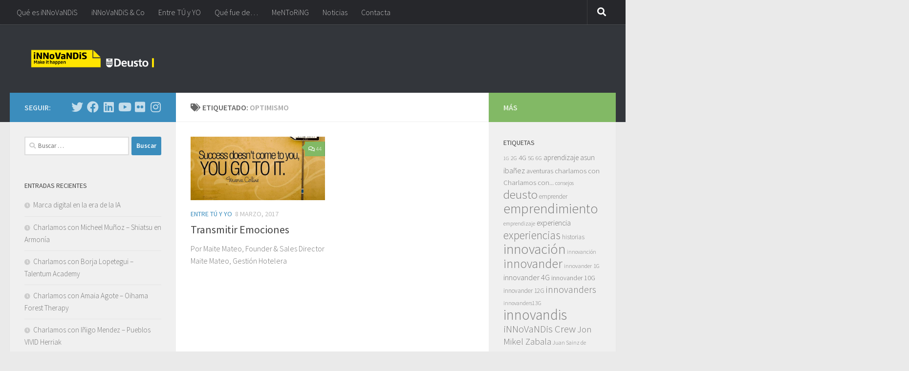

--- FILE ---
content_type: text/html; charset=UTF-8
request_url: https://blogs.deusto.es/innovandis/tag/optimismo/
body_size: 73715
content:
<!DOCTYPE html>
<html class="no-js" lang="es">
<head>
  <meta charset="UTF-8">
  <meta name="viewport" content="width=device-width, initial-scale=1.0">
  <link rel="profile" href="https://gmpg.org/xfn/11" />
  <link rel="pingback" href="https://blogs.deusto.es/innovandis/xmlrpc.php">

  <meta name='robots' content='index, follow, max-image-preview:large, max-snippet:-1, max-video-preview:-1' />
	<style>img:is([sizes="auto" i], [sizes^="auto," i]) { contain-intrinsic-size: 3000px 1500px }</style>
	
<!-- Google Tag Manager for WordPress by gtm4wp.com -->
<script data-cfasync="false" data-pagespeed-no-defer>
	var gtm4wp_datalayer_name = "dataLayer";
	var dataLayer = dataLayer || [];
</script>
<!-- End Google Tag Manager for WordPress by gtm4wp.com --><script>document.documentElement.className = document.documentElement.className.replace("no-js","js");</script>

	<!-- This site is optimized with the Yoast SEO plugin v26.4 - https://yoast.com/wordpress/plugins/seo/ -->
	<title>optimismo archivos - iNNoVaNDiS &amp; Co.</title>
	<link rel="canonical" href="https://blogs.deusto.es/innovandis/tag/optimismo/" />
	<meta property="og:locale" content="es_ES" />
	<meta property="og:type" content="article" />
	<meta property="og:title" content="optimismo archivos - iNNoVaNDiS &amp; Co." />
	<meta property="og:url" content="https://blogs.deusto.es/innovandis/tag/optimismo/" />
	<meta property="og:site_name" content="iNNoVaNDiS &amp; Co." />
	<meta name="twitter:card" content="summary_large_image" />
	<script type="application/ld+json" class="yoast-schema-graph">{"@context":"https://schema.org","@graph":[{"@type":"CollectionPage","@id":"https://blogs.deusto.es/innovandis/tag/optimismo/","url":"https://blogs.deusto.es/innovandis/tag/optimismo/","name":"optimismo archivos - iNNoVaNDiS &amp; Co.","isPartOf":{"@id":"https://blogs.deusto.es/innovandis/#website"},"primaryImageOfPage":{"@id":"https://blogs.deusto.es/innovandis/tag/optimismo/#primaryimage"},"image":{"@id":"https://blogs.deusto.es/innovandis/tag/optimismo/#primaryimage"},"thumbnailUrl":"https://blogs.deusto.es/wp-content/uploads/sites/30/2017/03/Exito.jpg","breadcrumb":{"@id":"https://blogs.deusto.es/innovandis/tag/optimismo/#breadcrumb"},"inLanguage":"es"},{"@type":"ImageObject","inLanguage":"es","@id":"https://blogs.deusto.es/innovandis/tag/optimismo/#primaryimage","url":"https://blogs.deusto.es/wp-content/uploads/sites/30/2017/03/Exito.jpg","contentUrl":"https://blogs.deusto.es/wp-content/uploads/sites/30/2017/03/Exito.jpg","width":640,"height":480},{"@type":"BreadcrumbList","@id":"https://blogs.deusto.es/innovandis/tag/optimismo/#breadcrumb","itemListElement":[{"@type":"ListItem","position":1,"name":"Portada","item":"https://blogs.deusto.es/innovandis/"},{"@type":"ListItem","position":2,"name":"optimismo"}]},{"@type":"WebSite","@id":"https://blogs.deusto.es/innovandis/#website","url":"https://blogs.deusto.es/innovandis/","name":"iNNoVaNDiS &amp; Co.","description":"","publisher":{"@id":"https://blogs.deusto.es/innovandis/#organization"},"potentialAction":[{"@type":"SearchAction","target":{"@type":"EntryPoint","urlTemplate":"https://blogs.deusto.es/innovandis/?s={search_term_string}"},"query-input":{"@type":"PropertyValueSpecification","valueRequired":true,"valueName":"search_term_string"}}],"inLanguage":"es"},{"@type":"Organization","@id":"https://blogs.deusto.es/innovandis/#organization","name":"iNNoVaNDiS &amp; Co.","url":"https://blogs.deusto.es/innovandis/","logo":{"@type":"ImageObject","inLanguage":"es","@id":"https://blogs.deusto.es/innovandis/#/schema/logo/image/","url":"https://blogs.deusto.es/wp-content/uploads/sites/30/2022/09/cropped-INNOVANDIS_Make-It-Happen_4-3.png","contentUrl":"https://blogs.deusto.es/wp-content/uploads/sites/30/2022/09/cropped-INNOVANDIS_Make-It-Happen_4-3.png","width":1698,"height":366,"caption":"iNNoVaNDiS &amp; Co."},"image":{"@id":"https://blogs.deusto.es/innovandis/#/schema/logo/image/"}}]}</script>
	<!-- / Yoast SEO plugin. -->


<link rel="alternate" type="application/rss+xml" title="iNNoVaNDiS &amp; Co. &raquo; Feed" href="https://blogs.deusto.es/innovandis/feed/" />
<link rel="alternate" type="application/rss+xml" title="iNNoVaNDiS &amp; Co. &raquo; Feed de los comentarios" href="https://blogs.deusto.es/innovandis/comments/feed/" />
<link id="hu-user-gfont" href="//fonts.googleapis.com/css?family=Source+Sans+Pro:400,300italic,300,400italic,600&subset=latin,latin-ext" rel="stylesheet" type="text/css"><link rel="alternate" type="application/rss+xml" title="iNNoVaNDiS &amp; Co. &raquo; Etiqueta optimismo del feed" href="https://blogs.deusto.es/innovandis/tag/optimismo/feed/" />
<!-- Shareaholic - https://www.shareaholic.com -->
<link rel='preload' href='//cdn.shareaholic.net/assets/pub/shareaholic.js' as='script'/>
<script data-no-minify='1' data-cfasync='false'>
_SHR_SETTINGS = {"endpoints":{"local_recs_url":"https:\/\/blogs.deusto.es\/innovandis\/wp-admin\/admin-ajax.php?action=shareaholic_permalink_related","ajax_url":"https:\/\/blogs.deusto.es\/innovandis\/wp-admin\/admin-ajax.php","share_counts_url":"https:\/\/blogs.deusto.es\/innovandis\/wp-admin\/admin-ajax.php?action=shareaholic_share_counts_api"},"site_id":"814ed677f3b18fd9afe689bbf096335d"};
</script>
<script data-no-minify='1' data-cfasync='false' src='//cdn.shareaholic.net/assets/pub/shareaholic.js' data-shr-siteid='814ed677f3b18fd9afe689bbf096335d' async ></script>

<!-- Shareaholic Content Tags -->
<meta name='shareaholic:site_name' content='iNNoVaNDiS &amp; Co.' />
<meta name='shareaholic:language' content='es' />
<meta name='shareaholic:article_visibility' content='private' />
<meta name='shareaholic:site_id' content='814ed677f3b18fd9afe689bbf096335d' />
<meta name='shareaholic:wp_version' content='9.7.13' />

<!-- Shareaholic Content Tags End -->
<script>
window._wpemojiSettings = {"baseUrl":"https:\/\/s.w.org\/images\/core\/emoji\/16.0.1\/72x72\/","ext":".png","svgUrl":"https:\/\/s.w.org\/images\/core\/emoji\/16.0.1\/svg\/","svgExt":".svg","source":{"concatemoji":"https:\/\/blogs.deusto.es\/innovandis\/wp-includes\/js\/wp-emoji-release.min.js?ver=6.8.3"}};
/*! This file is auto-generated */
!function(s,n){var o,i,e;function c(e){try{var t={supportTests:e,timestamp:(new Date).valueOf()};sessionStorage.setItem(o,JSON.stringify(t))}catch(e){}}function p(e,t,n){e.clearRect(0,0,e.canvas.width,e.canvas.height),e.fillText(t,0,0);var t=new Uint32Array(e.getImageData(0,0,e.canvas.width,e.canvas.height).data),a=(e.clearRect(0,0,e.canvas.width,e.canvas.height),e.fillText(n,0,0),new Uint32Array(e.getImageData(0,0,e.canvas.width,e.canvas.height).data));return t.every(function(e,t){return e===a[t]})}function u(e,t){e.clearRect(0,0,e.canvas.width,e.canvas.height),e.fillText(t,0,0);for(var n=e.getImageData(16,16,1,1),a=0;a<n.data.length;a++)if(0!==n.data[a])return!1;return!0}function f(e,t,n,a){switch(t){case"flag":return n(e,"\ud83c\udff3\ufe0f\u200d\u26a7\ufe0f","\ud83c\udff3\ufe0f\u200b\u26a7\ufe0f")?!1:!n(e,"\ud83c\udde8\ud83c\uddf6","\ud83c\udde8\u200b\ud83c\uddf6")&&!n(e,"\ud83c\udff4\udb40\udc67\udb40\udc62\udb40\udc65\udb40\udc6e\udb40\udc67\udb40\udc7f","\ud83c\udff4\u200b\udb40\udc67\u200b\udb40\udc62\u200b\udb40\udc65\u200b\udb40\udc6e\u200b\udb40\udc67\u200b\udb40\udc7f");case"emoji":return!a(e,"\ud83e\udedf")}return!1}function g(e,t,n,a){var r="undefined"!=typeof WorkerGlobalScope&&self instanceof WorkerGlobalScope?new OffscreenCanvas(300,150):s.createElement("canvas"),o=r.getContext("2d",{willReadFrequently:!0}),i=(o.textBaseline="top",o.font="600 32px Arial",{});return e.forEach(function(e){i[e]=t(o,e,n,a)}),i}function t(e){var t=s.createElement("script");t.src=e,t.defer=!0,s.head.appendChild(t)}"undefined"!=typeof Promise&&(o="wpEmojiSettingsSupports",i=["flag","emoji"],n.supports={everything:!0,everythingExceptFlag:!0},e=new Promise(function(e){s.addEventListener("DOMContentLoaded",e,{once:!0})}),new Promise(function(t){var n=function(){try{var e=JSON.parse(sessionStorage.getItem(o));if("object"==typeof e&&"number"==typeof e.timestamp&&(new Date).valueOf()<e.timestamp+604800&&"object"==typeof e.supportTests)return e.supportTests}catch(e){}return null}();if(!n){if("undefined"!=typeof Worker&&"undefined"!=typeof OffscreenCanvas&&"undefined"!=typeof URL&&URL.createObjectURL&&"undefined"!=typeof Blob)try{var e="postMessage("+g.toString()+"("+[JSON.stringify(i),f.toString(),p.toString(),u.toString()].join(",")+"));",a=new Blob([e],{type:"text/javascript"}),r=new Worker(URL.createObjectURL(a),{name:"wpTestEmojiSupports"});return void(r.onmessage=function(e){c(n=e.data),r.terminate(),t(n)})}catch(e){}c(n=g(i,f,p,u))}t(n)}).then(function(e){for(var t in e)n.supports[t]=e[t],n.supports.everything=n.supports.everything&&n.supports[t],"flag"!==t&&(n.supports.everythingExceptFlag=n.supports.everythingExceptFlag&&n.supports[t]);n.supports.everythingExceptFlag=n.supports.everythingExceptFlag&&!n.supports.flag,n.DOMReady=!1,n.readyCallback=function(){n.DOMReady=!0}}).then(function(){return e}).then(function(){var e;n.supports.everything||(n.readyCallback(),(e=n.source||{}).concatemoji?t(e.concatemoji):e.wpemoji&&e.twemoji&&(t(e.twemoji),t(e.wpemoji)))}))}((window,document),window._wpemojiSettings);
</script>
<style id='wp-emoji-styles-inline-css'>

	img.wp-smiley, img.emoji {
		display: inline !important;
		border: none !important;
		box-shadow: none !important;
		height: 1em !important;
		width: 1em !important;
		margin: 0 0.07em !important;
		vertical-align: -0.1em !important;
		background: none !important;
		padding: 0 !important;
	}
</style>
<link rel='stylesheet' id='wp-block-library-css' href='https://blogs.deusto.es/innovandis/wp-includes/css/dist/block-library/style.min.css?ver=6.8.3' media='all' />
<style id='classic-theme-styles-inline-css'>
/*! This file is auto-generated */
.wp-block-button__link{color:#fff;background-color:#32373c;border-radius:9999px;box-shadow:none;text-decoration:none;padding:calc(.667em + 2px) calc(1.333em + 2px);font-size:1.125em}.wp-block-file__button{background:#32373c;color:#fff;text-decoration:none}
</style>
<style id='global-styles-inline-css'>
:root{--wp--preset--aspect-ratio--square: 1;--wp--preset--aspect-ratio--4-3: 4/3;--wp--preset--aspect-ratio--3-4: 3/4;--wp--preset--aspect-ratio--3-2: 3/2;--wp--preset--aspect-ratio--2-3: 2/3;--wp--preset--aspect-ratio--16-9: 16/9;--wp--preset--aspect-ratio--9-16: 9/16;--wp--preset--color--black: #000000;--wp--preset--color--cyan-bluish-gray: #abb8c3;--wp--preset--color--white: #ffffff;--wp--preset--color--pale-pink: #f78da7;--wp--preset--color--vivid-red: #cf2e2e;--wp--preset--color--luminous-vivid-orange: #ff6900;--wp--preset--color--luminous-vivid-amber: #fcb900;--wp--preset--color--light-green-cyan: #7bdcb5;--wp--preset--color--vivid-green-cyan: #00d084;--wp--preset--color--pale-cyan-blue: #8ed1fc;--wp--preset--color--vivid-cyan-blue: #0693e3;--wp--preset--color--vivid-purple: #9b51e0;--wp--preset--gradient--vivid-cyan-blue-to-vivid-purple: linear-gradient(135deg,rgba(6,147,227,1) 0%,rgb(155,81,224) 100%);--wp--preset--gradient--light-green-cyan-to-vivid-green-cyan: linear-gradient(135deg,rgb(122,220,180) 0%,rgb(0,208,130) 100%);--wp--preset--gradient--luminous-vivid-amber-to-luminous-vivid-orange: linear-gradient(135deg,rgba(252,185,0,1) 0%,rgba(255,105,0,1) 100%);--wp--preset--gradient--luminous-vivid-orange-to-vivid-red: linear-gradient(135deg,rgba(255,105,0,1) 0%,rgb(207,46,46) 100%);--wp--preset--gradient--very-light-gray-to-cyan-bluish-gray: linear-gradient(135deg,rgb(238,238,238) 0%,rgb(169,184,195) 100%);--wp--preset--gradient--cool-to-warm-spectrum: linear-gradient(135deg,rgb(74,234,220) 0%,rgb(151,120,209) 20%,rgb(207,42,186) 40%,rgb(238,44,130) 60%,rgb(251,105,98) 80%,rgb(254,248,76) 100%);--wp--preset--gradient--blush-light-purple: linear-gradient(135deg,rgb(255,206,236) 0%,rgb(152,150,240) 100%);--wp--preset--gradient--blush-bordeaux: linear-gradient(135deg,rgb(254,205,165) 0%,rgb(254,45,45) 50%,rgb(107,0,62) 100%);--wp--preset--gradient--luminous-dusk: linear-gradient(135deg,rgb(255,203,112) 0%,rgb(199,81,192) 50%,rgb(65,88,208) 100%);--wp--preset--gradient--pale-ocean: linear-gradient(135deg,rgb(255,245,203) 0%,rgb(182,227,212) 50%,rgb(51,167,181) 100%);--wp--preset--gradient--electric-grass: linear-gradient(135deg,rgb(202,248,128) 0%,rgb(113,206,126) 100%);--wp--preset--gradient--midnight: linear-gradient(135deg,rgb(2,3,129) 0%,rgb(40,116,252) 100%);--wp--preset--font-size--small: 13px;--wp--preset--font-size--medium: 20px;--wp--preset--font-size--large: 36px;--wp--preset--font-size--x-large: 42px;--wp--preset--spacing--20: 0.44rem;--wp--preset--spacing--30: 0.67rem;--wp--preset--spacing--40: 1rem;--wp--preset--spacing--50: 1.5rem;--wp--preset--spacing--60: 2.25rem;--wp--preset--spacing--70: 3.38rem;--wp--preset--spacing--80: 5.06rem;--wp--preset--shadow--natural: 6px 6px 9px rgba(0, 0, 0, 0.2);--wp--preset--shadow--deep: 12px 12px 50px rgba(0, 0, 0, 0.4);--wp--preset--shadow--sharp: 6px 6px 0px rgba(0, 0, 0, 0.2);--wp--preset--shadow--outlined: 6px 6px 0px -3px rgba(255, 255, 255, 1), 6px 6px rgba(0, 0, 0, 1);--wp--preset--shadow--crisp: 6px 6px 0px rgba(0, 0, 0, 1);}:where(.is-layout-flex){gap: 0.5em;}:where(.is-layout-grid){gap: 0.5em;}body .is-layout-flex{display: flex;}.is-layout-flex{flex-wrap: wrap;align-items: center;}.is-layout-flex > :is(*, div){margin: 0;}body .is-layout-grid{display: grid;}.is-layout-grid > :is(*, div){margin: 0;}:where(.wp-block-columns.is-layout-flex){gap: 2em;}:where(.wp-block-columns.is-layout-grid){gap: 2em;}:where(.wp-block-post-template.is-layout-flex){gap: 1.25em;}:where(.wp-block-post-template.is-layout-grid){gap: 1.25em;}.has-black-color{color: var(--wp--preset--color--black) !important;}.has-cyan-bluish-gray-color{color: var(--wp--preset--color--cyan-bluish-gray) !important;}.has-white-color{color: var(--wp--preset--color--white) !important;}.has-pale-pink-color{color: var(--wp--preset--color--pale-pink) !important;}.has-vivid-red-color{color: var(--wp--preset--color--vivid-red) !important;}.has-luminous-vivid-orange-color{color: var(--wp--preset--color--luminous-vivid-orange) !important;}.has-luminous-vivid-amber-color{color: var(--wp--preset--color--luminous-vivid-amber) !important;}.has-light-green-cyan-color{color: var(--wp--preset--color--light-green-cyan) !important;}.has-vivid-green-cyan-color{color: var(--wp--preset--color--vivid-green-cyan) !important;}.has-pale-cyan-blue-color{color: var(--wp--preset--color--pale-cyan-blue) !important;}.has-vivid-cyan-blue-color{color: var(--wp--preset--color--vivid-cyan-blue) !important;}.has-vivid-purple-color{color: var(--wp--preset--color--vivid-purple) !important;}.has-black-background-color{background-color: var(--wp--preset--color--black) !important;}.has-cyan-bluish-gray-background-color{background-color: var(--wp--preset--color--cyan-bluish-gray) !important;}.has-white-background-color{background-color: var(--wp--preset--color--white) !important;}.has-pale-pink-background-color{background-color: var(--wp--preset--color--pale-pink) !important;}.has-vivid-red-background-color{background-color: var(--wp--preset--color--vivid-red) !important;}.has-luminous-vivid-orange-background-color{background-color: var(--wp--preset--color--luminous-vivid-orange) !important;}.has-luminous-vivid-amber-background-color{background-color: var(--wp--preset--color--luminous-vivid-amber) !important;}.has-light-green-cyan-background-color{background-color: var(--wp--preset--color--light-green-cyan) !important;}.has-vivid-green-cyan-background-color{background-color: var(--wp--preset--color--vivid-green-cyan) !important;}.has-pale-cyan-blue-background-color{background-color: var(--wp--preset--color--pale-cyan-blue) !important;}.has-vivid-cyan-blue-background-color{background-color: var(--wp--preset--color--vivid-cyan-blue) !important;}.has-vivid-purple-background-color{background-color: var(--wp--preset--color--vivid-purple) !important;}.has-black-border-color{border-color: var(--wp--preset--color--black) !important;}.has-cyan-bluish-gray-border-color{border-color: var(--wp--preset--color--cyan-bluish-gray) !important;}.has-white-border-color{border-color: var(--wp--preset--color--white) !important;}.has-pale-pink-border-color{border-color: var(--wp--preset--color--pale-pink) !important;}.has-vivid-red-border-color{border-color: var(--wp--preset--color--vivid-red) !important;}.has-luminous-vivid-orange-border-color{border-color: var(--wp--preset--color--luminous-vivid-orange) !important;}.has-luminous-vivid-amber-border-color{border-color: var(--wp--preset--color--luminous-vivid-amber) !important;}.has-light-green-cyan-border-color{border-color: var(--wp--preset--color--light-green-cyan) !important;}.has-vivid-green-cyan-border-color{border-color: var(--wp--preset--color--vivid-green-cyan) !important;}.has-pale-cyan-blue-border-color{border-color: var(--wp--preset--color--pale-cyan-blue) !important;}.has-vivid-cyan-blue-border-color{border-color: var(--wp--preset--color--vivid-cyan-blue) !important;}.has-vivid-purple-border-color{border-color: var(--wp--preset--color--vivid-purple) !important;}.has-vivid-cyan-blue-to-vivid-purple-gradient-background{background: var(--wp--preset--gradient--vivid-cyan-blue-to-vivid-purple) !important;}.has-light-green-cyan-to-vivid-green-cyan-gradient-background{background: var(--wp--preset--gradient--light-green-cyan-to-vivid-green-cyan) !important;}.has-luminous-vivid-amber-to-luminous-vivid-orange-gradient-background{background: var(--wp--preset--gradient--luminous-vivid-amber-to-luminous-vivid-orange) !important;}.has-luminous-vivid-orange-to-vivid-red-gradient-background{background: var(--wp--preset--gradient--luminous-vivid-orange-to-vivid-red) !important;}.has-very-light-gray-to-cyan-bluish-gray-gradient-background{background: var(--wp--preset--gradient--very-light-gray-to-cyan-bluish-gray) !important;}.has-cool-to-warm-spectrum-gradient-background{background: var(--wp--preset--gradient--cool-to-warm-spectrum) !important;}.has-blush-light-purple-gradient-background{background: var(--wp--preset--gradient--blush-light-purple) !important;}.has-blush-bordeaux-gradient-background{background: var(--wp--preset--gradient--blush-bordeaux) !important;}.has-luminous-dusk-gradient-background{background: var(--wp--preset--gradient--luminous-dusk) !important;}.has-pale-ocean-gradient-background{background: var(--wp--preset--gradient--pale-ocean) !important;}.has-electric-grass-gradient-background{background: var(--wp--preset--gradient--electric-grass) !important;}.has-midnight-gradient-background{background: var(--wp--preset--gradient--midnight) !important;}.has-small-font-size{font-size: var(--wp--preset--font-size--small) !important;}.has-medium-font-size{font-size: var(--wp--preset--font-size--medium) !important;}.has-large-font-size{font-size: var(--wp--preset--font-size--large) !important;}.has-x-large-font-size{font-size: var(--wp--preset--font-size--x-large) !important;}
:where(.wp-block-post-template.is-layout-flex){gap: 1.25em;}:where(.wp-block-post-template.is-layout-grid){gap: 1.25em;}
:where(.wp-block-columns.is-layout-flex){gap: 2em;}:where(.wp-block-columns.is-layout-grid){gap: 2em;}
:root :where(.wp-block-pullquote){font-size: 1.5em;line-height: 1.6;}
</style>
<link rel='stylesheet' id='contact-form-7-css' href='https://blogs.deusto.es/wp-content/plugins/contact-form-7/includes/css/styles.css?ver=6.1.3' media='all' />
<link rel='stylesheet' id='udfield_css-css' href='https://blogs.deusto.es/wp-content/plugins/footer-ud/includes/../assets/css/udfield.css?ver=6.8.3' media='all' />
<link rel='stylesheet' id='hueman-main-style-css' href='https://blogs.deusto.es/wp-content/themes/hueman/assets/front/css/main.min.css?ver=3.7.27' media='all' />
<style id='hueman-main-style-inline-css'>
body { font-family:'Source Sans Pro', Arial, sans-serif;font-size:1.00rem }@media only screen and (min-width: 720px) {
        .nav > li { font-size:1.00rem; }
      }::selection { background-color: #3b8dbd; }
::-moz-selection { background-color: #3b8dbd; }a,a>span.hu-external::after,.themeform label .required,#flexslider-featured .flex-direction-nav .flex-next:hover,#flexslider-featured .flex-direction-nav .flex-prev:hover,.post-hover:hover .post-title a,.post-title a:hover,.sidebar.s1 .post-nav li a:hover i,.content .post-nav li a:hover i,.post-related a:hover,.sidebar.s1 .widget_rss ul li a,#footer .widget_rss ul li a,.sidebar.s1 .widget_calendar a,#footer .widget_calendar a,.sidebar.s1 .alx-tab .tab-item-category a,.sidebar.s1 .alx-posts .post-item-category a,.sidebar.s1 .alx-tab li:hover .tab-item-title a,.sidebar.s1 .alx-tab li:hover .tab-item-comment a,.sidebar.s1 .alx-posts li:hover .post-item-title a,#footer .alx-tab .tab-item-category a,#footer .alx-posts .post-item-category a,#footer .alx-tab li:hover .tab-item-title a,#footer .alx-tab li:hover .tab-item-comment a,#footer .alx-posts li:hover .post-item-title a,.comment-tabs li.active a,.comment-awaiting-moderation,.child-menu a:hover,.child-menu .current_page_item > a,.wp-pagenavi a{ color: #3b8dbd; }input[type="submit"],.themeform button[type="submit"],.sidebar.s1 .sidebar-top,.sidebar.s1 .sidebar-toggle,#flexslider-featured .flex-control-nav li a.flex-active,.post-tags a:hover,.sidebar.s1 .widget_calendar caption,#footer .widget_calendar caption,.author-bio .bio-avatar:after,.commentlist li.bypostauthor > .comment-body:after,.commentlist li.comment-author-admin > .comment-body:after{ background-color: #3b8dbd; }.post-format .format-container { border-color: #3b8dbd; }.sidebar.s1 .alx-tabs-nav li.active a,#footer .alx-tabs-nav li.active a,.comment-tabs li.active a,.wp-pagenavi a:hover,.wp-pagenavi a:active,.wp-pagenavi span.current{ border-bottom-color: #3b8dbd!important; }.sidebar.s2 .post-nav li a:hover i,
.sidebar.s2 .widget_rss ul li a,
.sidebar.s2 .widget_calendar a,
.sidebar.s2 .alx-tab .tab-item-category a,
.sidebar.s2 .alx-posts .post-item-category a,
.sidebar.s2 .alx-tab li:hover .tab-item-title a,
.sidebar.s2 .alx-tab li:hover .tab-item-comment a,
.sidebar.s2 .alx-posts li:hover .post-item-title a { color: #82b965; }
.sidebar.s2 .sidebar-top,.sidebar.s2 .sidebar-toggle,.post-comments,.jp-play-bar,.jp-volume-bar-value,.sidebar.s2 .widget_calendar caption{ background-color: #82b965; }.sidebar.s2 .alx-tabs-nav li.active a { border-bottom-color: #82b965; }
.post-comments::before { border-right-color: #82b965; }
      .search-expand,
              #nav-topbar.nav-container { background-color: #26272b}@media only screen and (min-width: 720px) {
                #nav-topbar .nav ul { background-color: #26272b; }
              }.is-scrolled #header .nav-container.desktop-sticky,
              .is-scrolled #header .search-expand { background-color: #26272b; background-color: rgba(38,39,43,0.90) }.is-scrolled .topbar-transparent #nav-topbar.desktop-sticky .nav ul { background-color: #26272b; background-color: rgba(38,39,43,0.95) }#header { background-color: #33363b; }
@media only screen and (min-width: 720px) {
  #nav-header .nav ul { background-color: #33363b; }
}
        .is-scrolled #header #nav-mobile { background-color: #454e5c; background-color: rgba(69,78,92,0.90) }#nav-header.nav-container, #main-header-search .search-expand { background-color: ; }
@media only screen and (min-width: 720px) {
  #nav-header .nav ul { background-color: ; }
}
        body { background-color: #eaeaea; }
</style>
<link rel='stylesheet' id='hueman-font-awesome-css' href='https://blogs.deusto.es/wp-content/themes/hueman/assets/front/css/font-awesome.min.css?ver=3.7.27' media='all' />
<script src="https://blogs.deusto.es/innovandis/wp-includes/js/jquery/jquery.min.js?ver=3.7.1" id="jquery-core-js"></script>
<script src="https://blogs.deusto.es/innovandis/wp-includes/js/jquery/jquery-migrate.min.js?ver=3.4.1" id="jquery-migrate-js"></script>
<link rel="https://api.w.org/" href="https://blogs.deusto.es/innovandis/wp-json/" /><link rel="alternate" title="JSON" type="application/json" href="https://blogs.deusto.es/innovandis/wp-json/wp/v2/tags/270" /><link rel="EditURI" type="application/rsd+xml" title="RSD" href="https://blogs.deusto.es/innovandis/xmlrpc.php?rsd" />
<meta name="generator" content="WordPress 6.8.3" />
<!-- Global site tag (gtag.js) - Google Analytics -->
    <script async src="https://www.googletagmanager.com/gtag/js?id=UA-110401329-24"></script>
    <script>
      window.dataLayer = window.dataLayer || [];
      function gtag(){dataLayer.push(arguments);}
      gtag("js", new Date());
      gtag("config", "UA-110401329-24");
    </script>
<!-- Google Tag Manager for WordPress by gtm4wp.com -->
<!-- GTM Container placement set to footer -->
<script data-cfasync="false" data-pagespeed-no-defer>
</script>
<!-- End Google Tag Manager for WordPress by gtm4wp.com -->    <link rel="preload" as="font" type="font/woff2" href="https://blogs.deusto.es/wp-content/themes/hueman/assets/front/webfonts/fa-brands-400.woff2?v=5.15.2" crossorigin="anonymous"/>
    <link rel="preload" as="font" type="font/woff2" href="https://blogs.deusto.es/wp-content/themes/hueman/assets/front/webfonts/fa-regular-400.woff2?v=5.15.2" crossorigin="anonymous"/>
    <link rel="preload" as="font" type="font/woff2" href="https://blogs.deusto.es/wp-content/themes/hueman/assets/front/webfonts/fa-solid-900.woff2?v=5.15.2" crossorigin="anonymous"/>
  <!--[if lt IE 9]>
<script src="https://blogs.deusto.es/wp-content/themes/hueman/assets/front/js/ie/html5shiv-printshiv.min.js"></script>
<script src="https://blogs.deusto.es/wp-content/themes/hueman/assets/front/js/ie/selectivizr.js"></script>
<![endif]-->
<meta name="generator" content="Elementor 3.33.1; features: additional_custom_breakpoints; settings: css_print_method-external, google_font-enabled, font_display-auto">
<style>.recentcomments a{display:inline !important;padding:0 !important;margin:0 !important;}</style>			<style>
				.e-con.e-parent:nth-of-type(n+4):not(.e-lazyloaded):not(.e-no-lazyload),
				.e-con.e-parent:nth-of-type(n+4):not(.e-lazyloaded):not(.e-no-lazyload) * {
					background-image: none !important;
				}
				@media screen and (max-height: 1024px) {
					.e-con.e-parent:nth-of-type(n+3):not(.e-lazyloaded):not(.e-no-lazyload),
					.e-con.e-parent:nth-of-type(n+3):not(.e-lazyloaded):not(.e-no-lazyload) * {
						background-image: none !important;
					}
				}
				@media screen and (max-height: 640px) {
					.e-con.e-parent:nth-of-type(n+2):not(.e-lazyloaded):not(.e-no-lazyload),
					.e-con.e-parent:nth-of-type(n+2):not(.e-lazyloaded):not(.e-no-lazyload) * {
						background-image: none !important;
					}
				}
			</style>
			</head>

<body class="archive tag tag-optimismo tag-270 wp-custom-logo wp-embed-responsive wp-theme-hueman col-3cm full-width topbar-enabled header-desktop-sticky header-mobile-sticky hueman-3-7-27 chrome elementor-default elementor-kit-2126">
<div id="wrapper">
  <a class="screen-reader-text skip-link" href="#content">Saltar al contenido</a>
  
  <header id="header" class="top-menu-mobile-on one-mobile-menu top_menu header-ads-desktop  topbar-transparent no-header-img">
        <nav class="nav-container group mobile-menu mobile-sticky " id="nav-mobile" data-menu-id="header-1">
  <div class="mobile-title-logo-in-header"><p class="site-title">                  <a class="custom-logo-link" href="https://blogs.deusto.es/innovandis/" rel="home" title="iNNoVaNDiS &amp; Co. | Inicio"><img fetchpriority="high" src="https://blogs.deusto.es/wp-content/uploads/sites/30/2022/09/cropped-INNOVANDIS_Make-It-Happen_4-3.png" alt="iNNoVaNDiS &amp; Co." width="1698" height="366"/></a>                </p></div>
        
                    <!-- <div class="ham__navbar-toggler collapsed" aria-expanded="false">
          <div class="ham__navbar-span-wrapper">
            <span class="ham-toggler-menu__span"></span>
          </div>
        </div> -->
        <button class="ham__navbar-toggler-two collapsed" title="Menu" aria-expanded="false">
          <span class="ham__navbar-span-wrapper">
            <span class="line line-1"></span>
            <span class="line line-2"></span>
            <span class="line line-3"></span>
          </span>
        </button>
            
      <div class="nav-text"></div>
      <div class="nav-wrap container">
                  <ul class="nav container-inner group mobile-search">
                            <li>
                  <form role="search" method="get" class="search-form" action="https://blogs.deusto.es/innovandis/">
				<label>
					<span class="screen-reader-text">Buscar:</span>
					<input type="search" class="search-field" placeholder="Buscar &hellip;" value="" name="s" />
				</label>
				<input type="submit" class="search-submit" value="Buscar" />
			</form>                </li>
                      </ul>
                <ul id="menu-menu-principal" class="nav container-inner group"><li id="menu-item-1685" class="menu-item menu-item-type-post_type menu-item-object-post menu-item-1685"><a href="https://blogs.deusto.es/innovandis/tienes-preguntas-nosotrxs-tambien/">Qué es iNNoVaNDiS</a></li>
<li id="menu-item-213" class="menu-item menu-item-type-taxonomy menu-item-object-category menu-item-213"><a href="https://blogs.deusto.es/innovandis/category/innovandis/">iNNoVaNDiS &#038; Co</a></li>
<li id="menu-item-214" class="menu-item menu-item-type-taxonomy menu-item-object-category menu-item-214"><a href="https://blogs.deusto.es/innovandis/category/entre-tu-y-yo/">Entre TÚ y YO</a></li>
<li id="menu-item-211" class="menu-item menu-item-type-taxonomy menu-item-object-category menu-item-211"><a href="https://blogs.deusto.es/innovandis/category/que-fue-de/">Qué fue de&#8230;</a></li>
<li id="menu-item-633" class="menu-item menu-item-type-taxonomy menu-item-object-category menu-item-633"><a href="https://blogs.deusto.es/innovandis/category/programa-mentoring/">MeNToRiNG</a></li>
<li id="menu-item-212" class="menu-item menu-item-type-taxonomy menu-item-object-category menu-item-212"><a href="https://blogs.deusto.es/innovandis/category/noticias/">Noticias</a></li>
<li id="menu-item-224" class="menu-item menu-item-type-post_type menu-item-object-page menu-item-224"><a href="https://blogs.deusto.es/innovandis/contacta/">Contacta</a></li>
</ul>      </div>
</nav><!--/#nav-topbar-->  
        <nav class="nav-container group desktop-menu desktop-sticky " id="nav-topbar" data-menu-id="header-2">
    <div class="nav-text"></div>
  <div class="topbar-toggle-down">
    <i class="fas fa-angle-double-down" aria-hidden="true" data-toggle="down" title="Expandir menú"></i>
    <i class="fas fa-angle-double-up" aria-hidden="true" data-toggle="up" title="Contraer Menú"></i>
  </div>
  <div class="nav-wrap container">
    <ul id="menu-menu-principal-1" class="nav container-inner group"><li class="menu-item menu-item-type-post_type menu-item-object-post menu-item-1685"><a href="https://blogs.deusto.es/innovandis/tienes-preguntas-nosotrxs-tambien/">Qué es iNNoVaNDiS</a></li>
<li class="menu-item menu-item-type-taxonomy menu-item-object-category menu-item-213"><a href="https://blogs.deusto.es/innovandis/category/innovandis/">iNNoVaNDiS &#038; Co</a></li>
<li class="menu-item menu-item-type-taxonomy menu-item-object-category menu-item-214"><a href="https://blogs.deusto.es/innovandis/category/entre-tu-y-yo/">Entre TÚ y YO</a></li>
<li class="menu-item menu-item-type-taxonomy menu-item-object-category menu-item-211"><a href="https://blogs.deusto.es/innovandis/category/que-fue-de/">Qué fue de&#8230;</a></li>
<li class="menu-item menu-item-type-taxonomy menu-item-object-category menu-item-633"><a href="https://blogs.deusto.es/innovandis/category/programa-mentoring/">MeNToRiNG</a></li>
<li class="menu-item menu-item-type-taxonomy menu-item-object-category menu-item-212"><a href="https://blogs.deusto.es/innovandis/category/noticias/">Noticias</a></li>
<li class="menu-item menu-item-type-post_type menu-item-object-page menu-item-224"><a href="https://blogs.deusto.es/innovandis/contacta/">Contacta</a></li>
</ul>  </div>
      <div id="topbar-header-search" class="container">
      <div class="container-inner">
        <button class="toggle-search"><i class="fas fa-search"></i></button>
        <div class="search-expand">
          <div class="search-expand-inner"><form role="search" method="get" class="search-form" action="https://blogs.deusto.es/innovandis/">
				<label>
					<span class="screen-reader-text">Buscar:</span>
					<input type="search" class="search-field" placeholder="Buscar &hellip;" value="" name="s" />
				</label>
				<input type="submit" class="search-submit" value="Buscar" />
			</form></div>
        </div>
      </div><!--/.container-inner-->
    </div><!--/.container-->
  
</nav><!--/#nav-topbar-->  
  <div class="container group">
        <div class="container-inner">

                    <div class="group hu-pad central-header-zone">
                  <div class="logo-tagline-group">
                      <p class="site-title">                  <a class="custom-logo-link" href="https://blogs.deusto.es/innovandis/" rel="home" title="iNNoVaNDiS &amp; Co. | Inicio"><img fetchpriority="high" src="https://blogs.deusto.es/wp-content/uploads/sites/30/2022/09/cropped-INNOVANDIS_Make-It-Happen_4-3.png" alt="iNNoVaNDiS &amp; Co." width="1698" height="366"/></a>                </p>                                                <p class="site-description"></p>
                                        </div>

                                        <div id="header-widgets">
                                                </div><!--/#header-ads-->
                                </div>
      
      
    </div><!--/.container-inner-->
      </div><!--/.container-->

</header><!--/#header-->
  
  <div class="container" id="page">
    <div class="container-inner">
            <div class="main">
        <div class="main-inner group">
          
              <main class="content" id="content">
              <div class="page-title hu-pad group">
          	    		<h1><i class="fas fa-tags"></i>Etiquetado: <span>optimismo </span></h1>
    	
    </div><!--/.page-title-->
          <div class="hu-pad group">
            
  <div id="grid-wrapper" class="post-list group">
    <div class="post-row">        <article id="post-1081" class="group grid-item post-1081 post type-post status-publish format-standard has-post-thumbnail hentry category-entre-tu-y-yo tag-confianza tag-conocimiento tag-energia-positiva tag-inteligencia-emocional tag-maite-mateo tag-neuro-ciencia tag-neurociencia tag-neuroselling tag-optimismo tag-procesos-comerciales tag-sostenibilidad tag-ventas">
	<div class="post-inner post-hover">
      		<div class="post-thumbnail">
  			<a href="https://blogs.deusto.es/innovandis/transmitir-emociones/">
            				<img width="720" height="340" src="https://blogs.deusto.es/wp-content/uploads/sites/30/2017/03/Exito-720x340.jpg" class="attachment-thumb-large size-thumb-large wp-post-image" alt="" decoding="async" srcset="https://blogs.deusto.es/wp-content/uploads/sites/30/2017/03/Exito-720x340.jpg 720w, https://blogs.deusto.es/wp-content/uploads/sites/30/2017/03/Exito-520x245.jpg 520w" sizes="(max-width: 720px) 100vw, 720px" />  				  				  				  			</a>
  			  				<a class="post-comments" href="https://blogs.deusto.es/innovandis/transmitir-emociones/#comments"><i class="far fa-comments"></i>44</a>
  			  		</div><!--/.post-thumbnail-->
          		<div class="post-meta group">
          			  <p class="post-category"><a href="https://blogs.deusto.es/innovandis/category/entre-tu-y-yo/" rel="category tag">Entre TÚ y YO</a></p>
                  			  <p class="post-date">
  <time class="published updated" datetime="2017-03-08 09:30:10">8 marzo, 2017</time>
</p>

  <p class="post-byline" style="display:none">&nbsp;por    <span class="vcard author">
      <span class="fn"><a href="https://blogs.deusto.es/innovandis/author/elenatheniu-com/" title="Entradas de Innovandis" rel="author">Innovandis</a></span>
    </span> &middot; Published <span class="published">8 marzo, 2017</span>
     &middot; Last modified <span class="updated">6 marzo, 2017</span>  </p>
          		</div><!--/.post-meta-->
    		<h2 class="post-title entry-title">
			<a href="https://blogs.deusto.es/innovandis/transmitir-emociones/" rel="bookmark">Transmitir Emociones</a>
		</h2><!--/.post-title-->

				<div class="entry excerpt entry-summary">
			<div style='display:none;' class='shareaholic-canvas' data-app='share_buttons' data-title='Transmitir Emociones' data-link='https://blogs.deusto.es/innovandis/transmitir-emociones/' data-app-id-name='category_above_content'></div><p>Por Maite Mateo, Founder &amp; Sales Director Maite Mateo, Gestión Hotelera</p>
<div style='display:none;' class='shareaholic-canvas' data-app='share_buttons' data-title='Transmitir Emociones' data-link='https://blogs.deusto.es/innovandis/transmitir-emociones/' data-app-id-name='category_below_content'></div>		</div><!--/.entry-->
		
	</div><!--/.post-inner-->
</article><!--/.post-->
    </div>  </div><!--/.post-list-->

<nav class="pagination group">
			<ul class="group">
			<li class="prev left"></li>
			<li class="next right"></li>
		</ul>
	</nav><!--/.pagination-->
          </div><!--/.hu-pad-->
            </main><!--/.content-->
          

	<div class="sidebar s1 collapsed" data-position="left" data-layout="col-3cm" data-sb-id="s1">

		<button class="sidebar-toggle" title="Amplia la barra lateral"><i class="fas sidebar-toggle-arrows"></i></button>

		<div class="sidebar-content">

			           			<div class="sidebar-top group">
                        <p>Seguir: </p>                    <ul class="social-links"><li><a rel="nofollow noopener noreferrer" class="social-tooltip"  title="Síguenos en Twitter" aria-label="Síguenos en Twitter" href="https://twitter.com/iNNoVaNDiS" target="_blank" ><i class="fab fa-twitter"></i></a></li><li><a rel="nofollow noopener noreferrer" class="social-tooltip"  title="Síguenos en Facebook" aria-label="Síguenos en Facebook" href="https://redirect.viglink.com/?format=go&#038;jsonp=vglnk_165155865787310&#038;key=0d3176c012db018d69225ad1c36210fa&#038;libId=l2pqypqc0102jp8e000DLwrd6cougtjpz&#038;subId=814ed677f3b18fd9afe689bbf096335d&#038;cuid=814ed677f3b18fd9afe689bbf096335d&#038;loc=https%3A%2F%2Fblogs.deusto.es%2Finnovandis%2F&#038;v=1&#038;out=https%3A%2F%2Fwww.facebook.com%2Finnovandis&#038;title=iNNoVaNDiS%20%26%20Co.%20-&#038;txt=%3Ci%20class%3D%22fab%20fa-facebook%22%3E%3C%2Fi%3E" target="_blank" ><i class="fab fa-facebook"></i></a></li><li><a rel="nofollow noopener noreferrer" class="social-tooltip"  title="Síguenos en Linkedin" aria-label="Síguenos en Linkedin" href="https://redirect.viglink.com/?format=go&#038;jsonp=vglnk_165155873090811&#038;key=0d3176c012db018d69225ad1c36210fa&#038;libId=l2pqypqc0102jp8e000DLwrd6cougtjpz&#038;subId=814ed677f3b18fd9afe689bbf096335d&#038;cuid=814ed677f3b18fd9afe689bbf096335d&#038;loc=https%3A%2F%2Fblogs.deusto.es%2Finnovandis%2F&#038;v=1&#038;out=https%3A%2F%2Fwww.linkedin.com%2Fgrps%2FiNNoVaNDiS-4122322%2Fabout%3F&#038;title=iNNoVaNDiS%20%26%20Co.%20-&#038;txt=%3Ci%20class%3D%22fab%20fa-linkedin%22%3E%3C%2Fi%3E" target="_blank" ><i class="fab fa-linkedin"></i></a></li><li><a rel="nofollow noopener noreferrer" class="social-tooltip"  title="Síguenos en Youtube" aria-label="Síguenos en Youtube" href="https://www.youtube.com/user/innovandis" target="_blank" ><i class="fab fa-youtube"></i></a></li><li><a rel="nofollow noopener noreferrer" class="social-tooltip"  title="Síguenos en Flickr" aria-label="Síguenos en Flickr" href="https://www.flickr.com/photos/innovandis" target="_blank" ><i class="fab fa-flickr"></i></a></li><li><a rel="nofollow noopener noreferrer" class="social-tooltip"  title="Síguenos en Instagram" aria-label="Síguenos en Instagram" href="http://instagram.com/innovandis" target="_blank" ><i class="fab fa-instagram"></i></a></li></ul>  			</div>
			
			
			
			<div id="search-1" class="widget widget_search"><form role="search" method="get" class="search-form" action="https://blogs.deusto.es/innovandis/">
				<label>
					<span class="screen-reader-text">Buscar:</span>
					<input type="search" class="search-field" placeholder="Buscar &hellip;" value="" name="s" />
				</label>
				<input type="submit" class="search-submit" value="Buscar" />
			</form></div>
		<div id="recent-posts-1" class="widget widget_recent_entries">
		<h3 class="widget-title">Entradas recientes</h3>
		<ul>
											<li>
					<a href="https://blogs.deusto.es/innovandis/marca-digital-en-la-era-de-la-ia/">Marca digital en la era de la IA</a>
									</li>
											<li>
					<a href="https://blogs.deusto.es/innovandis/charlamos-con-micheel-munoz-shiatsu-en-armonia/">Charlamos con Micheel Muñoz &#8211; Shiatsu en Armonía</a>
									</li>
											<li>
					<a href="https://blogs.deusto.es/innovandis/charlamos-con-borja-lopetegui-talentum-academy/">Charlamos con Borja Lopetegui &#8211; Talentum Academy</a>
									</li>
											<li>
					<a href="https://blogs.deusto.es/innovandis/charlamos-con-amaia-agote-oihama-forest-therapy/">Charlamos con Amaia Agote &#8211; Oihama Forest Therapy</a>
									</li>
											<li>
					<a href="https://blogs.deusto.es/innovandis/charlamos-con-inigo-mendez-pueblos-vivid-herriak/">Charlamos con Iñigo Mendez &#8211; Pueblos VIVID Herriak</a>
									</li>
					</ul>

		</div><div id="recent-comments-1" class="widget widget_recent_comments"><h3 class="widget-title">Comentarios recientes</h3><ul id="recentcomments"><li class="recentcomments"><span class="comment-author-link"><a href="https://xplr-xplrmerch.com/" class="url" rel="ugc external nofollow">sam and colby xplr</a></span> en <a href="https://blogs.deusto.es/innovandis/que-fue-de-ultimos-directos/#comment-174322">Qué fue de&#8230;¡últimos directos!</a></li><li class="recentcomments"><span class="comment-author-link"><a href="https://textideo.com" class="url" rel="ugc external nofollow">Textideo</a></span> en <a href="https://blogs.deusto.es/innovandis/lo-aprendido-se-hace-realidad/#comment-174133">Lo aprendido se hace realidad</a></li><li class="recentcomments"><span class="comment-author-link">Ramsay Bolton</span> en <a href="https://blogs.deusto.es/innovandis/unai-bastida-innovander-6g/#comment-174054">Unai Bastida, iNNoVaNDeR 6G</a></li><li class="recentcomments"><span class="comment-author-link">lanaderay lanaderay</span> en <a href="https://blogs.deusto.es/innovandis/laida-garcia-maya-innovander-1g/#comment-174018">Laida Garcia Maya, iNNoVaNDeR 1G</a></li><li class="recentcomments"><span class="comment-author-link"><a href="https://www.ggwin88-ayo.com/" class="url" rel="ugc external nofollow">ggwin88</a></span> en <a href="https://blogs.deusto.es/innovandis/charlamos-con-erika-ruiz-somos-amazonia/#comment-174006">Charlamos con Erika Ruiz &#8211; Somos Amazonía</a></li></ul></div><div id="archives-1" class="widget widget_archive"><h3 class="widget-title">Archivos</h3>
			<ul>
					<li><a href='https://blogs.deusto.es/innovandis/2026/01/'>enero 2026</a></li>
	<li><a href='https://blogs.deusto.es/innovandis/2025/12/'>diciembre 2025</a></li>
	<li><a href='https://blogs.deusto.es/innovandis/2025/11/'>noviembre 2025</a></li>
	<li><a href='https://blogs.deusto.es/innovandis/2025/10/'>octubre 2025</a></li>
	<li><a href='https://blogs.deusto.es/innovandis/2025/06/'>junio 2025</a></li>
	<li><a href='https://blogs.deusto.es/innovandis/2025/04/'>abril 2025</a></li>
	<li><a href='https://blogs.deusto.es/innovandis/2025/03/'>marzo 2025</a></li>
	<li><a href='https://blogs.deusto.es/innovandis/2025/02/'>febrero 2025</a></li>
	<li><a href='https://blogs.deusto.es/innovandis/2025/01/'>enero 2025</a></li>
	<li><a href='https://blogs.deusto.es/innovandis/2024/11/'>noviembre 2024</a></li>
	<li><a href='https://blogs.deusto.es/innovandis/2024/10/'>octubre 2024</a></li>
	<li><a href='https://blogs.deusto.es/innovandis/2024/09/'>septiembre 2024</a></li>
	<li><a href='https://blogs.deusto.es/innovandis/2024/06/'>junio 2024</a></li>
	<li><a href='https://blogs.deusto.es/innovandis/2024/05/'>mayo 2024</a></li>
	<li><a href='https://blogs.deusto.es/innovandis/2024/04/'>abril 2024</a></li>
	<li><a href='https://blogs.deusto.es/innovandis/2024/03/'>marzo 2024</a></li>
	<li><a href='https://blogs.deusto.es/innovandis/2024/02/'>febrero 2024</a></li>
	<li><a href='https://blogs.deusto.es/innovandis/2024/01/'>enero 2024</a></li>
	<li><a href='https://blogs.deusto.es/innovandis/2023/12/'>diciembre 2023</a></li>
	<li><a href='https://blogs.deusto.es/innovandis/2023/11/'>noviembre 2023</a></li>
	<li><a href='https://blogs.deusto.es/innovandis/2023/10/'>octubre 2023</a></li>
	<li><a href='https://blogs.deusto.es/innovandis/2023/09/'>septiembre 2023</a></li>
	<li><a href='https://blogs.deusto.es/innovandis/2023/06/'>junio 2023</a></li>
	<li><a href='https://blogs.deusto.es/innovandis/2023/05/'>mayo 2023</a></li>
	<li><a href='https://blogs.deusto.es/innovandis/2023/04/'>abril 2023</a></li>
	<li><a href='https://blogs.deusto.es/innovandis/2023/03/'>marzo 2023</a></li>
	<li><a href='https://blogs.deusto.es/innovandis/2023/02/'>febrero 2023</a></li>
	<li><a href='https://blogs.deusto.es/innovandis/2023/01/'>enero 2023</a></li>
	<li><a href='https://blogs.deusto.es/innovandis/2022/12/'>diciembre 2022</a></li>
	<li><a href='https://blogs.deusto.es/innovandis/2022/11/'>noviembre 2022</a></li>
	<li><a href='https://blogs.deusto.es/innovandis/2022/10/'>octubre 2022</a></li>
	<li><a href='https://blogs.deusto.es/innovandis/2022/09/'>septiembre 2022</a></li>
	<li><a href='https://blogs.deusto.es/innovandis/2022/07/'>julio 2022</a></li>
	<li><a href='https://blogs.deusto.es/innovandis/2022/06/'>junio 2022</a></li>
	<li><a href='https://blogs.deusto.es/innovandis/2022/05/'>mayo 2022</a></li>
	<li><a href='https://blogs.deusto.es/innovandis/2022/04/'>abril 2022</a></li>
	<li><a href='https://blogs.deusto.es/innovandis/2022/03/'>marzo 2022</a></li>
	<li><a href='https://blogs.deusto.es/innovandis/2022/02/'>febrero 2022</a></li>
	<li><a href='https://blogs.deusto.es/innovandis/2022/01/'>enero 2022</a></li>
	<li><a href='https://blogs.deusto.es/innovandis/2021/12/'>diciembre 2021</a></li>
	<li><a href='https://blogs.deusto.es/innovandis/2021/11/'>noviembre 2021</a></li>
	<li><a href='https://blogs.deusto.es/innovandis/2021/10/'>octubre 2021</a></li>
	<li><a href='https://blogs.deusto.es/innovandis/2021/09/'>septiembre 2021</a></li>
	<li><a href='https://blogs.deusto.es/innovandis/2021/06/'>junio 2021</a></li>
	<li><a href='https://blogs.deusto.es/innovandis/2021/05/'>mayo 2021</a></li>
	<li><a href='https://blogs.deusto.es/innovandis/2021/03/'>marzo 2021</a></li>
	<li><a href='https://blogs.deusto.es/innovandis/2021/02/'>febrero 2021</a></li>
	<li><a href='https://blogs.deusto.es/innovandis/2021/01/'>enero 2021</a></li>
	<li><a href='https://blogs.deusto.es/innovandis/2020/12/'>diciembre 2020</a></li>
	<li><a href='https://blogs.deusto.es/innovandis/2020/11/'>noviembre 2020</a></li>
	<li><a href='https://blogs.deusto.es/innovandis/2020/09/'>septiembre 2020</a></li>
	<li><a href='https://blogs.deusto.es/innovandis/2020/06/'>junio 2020</a></li>
	<li><a href='https://blogs.deusto.es/innovandis/2020/05/'>mayo 2020</a></li>
	<li><a href='https://blogs.deusto.es/innovandis/2020/04/'>abril 2020</a></li>
	<li><a href='https://blogs.deusto.es/innovandis/2020/02/'>febrero 2020</a></li>
	<li><a href='https://blogs.deusto.es/innovandis/2020/01/'>enero 2020</a></li>
	<li><a href='https://blogs.deusto.es/innovandis/2019/12/'>diciembre 2019</a></li>
	<li><a href='https://blogs.deusto.es/innovandis/2019/11/'>noviembre 2019</a></li>
	<li><a href='https://blogs.deusto.es/innovandis/2019/10/'>octubre 2019</a></li>
	<li><a href='https://blogs.deusto.es/innovandis/2019/07/'>julio 2019</a></li>
	<li><a href='https://blogs.deusto.es/innovandis/2019/06/'>junio 2019</a></li>
	<li><a href='https://blogs.deusto.es/innovandis/2019/05/'>mayo 2019</a></li>
	<li><a href='https://blogs.deusto.es/innovandis/2019/04/'>abril 2019</a></li>
	<li><a href='https://blogs.deusto.es/innovandis/2019/03/'>marzo 2019</a></li>
	<li><a href='https://blogs.deusto.es/innovandis/2019/02/'>febrero 2019</a></li>
	<li><a href='https://blogs.deusto.es/innovandis/2019/01/'>enero 2019</a></li>
	<li><a href='https://blogs.deusto.es/innovandis/2018/12/'>diciembre 2018</a></li>
	<li><a href='https://blogs.deusto.es/innovandis/2018/11/'>noviembre 2018</a></li>
	<li><a href='https://blogs.deusto.es/innovandis/2018/10/'>octubre 2018</a></li>
	<li><a href='https://blogs.deusto.es/innovandis/2018/09/'>septiembre 2018</a></li>
	<li><a href='https://blogs.deusto.es/innovandis/2018/07/'>julio 2018</a></li>
	<li><a href='https://blogs.deusto.es/innovandis/2018/06/'>junio 2018</a></li>
	<li><a href='https://blogs.deusto.es/innovandis/2018/05/'>mayo 2018</a></li>
	<li><a href='https://blogs.deusto.es/innovandis/2018/04/'>abril 2018</a></li>
	<li><a href='https://blogs.deusto.es/innovandis/2018/03/'>marzo 2018</a></li>
	<li><a href='https://blogs.deusto.es/innovandis/2018/02/'>febrero 2018</a></li>
	<li><a href='https://blogs.deusto.es/innovandis/2018/01/'>enero 2018</a></li>
	<li><a href='https://blogs.deusto.es/innovandis/2017/12/'>diciembre 2017</a></li>
	<li><a href='https://blogs.deusto.es/innovandis/2017/11/'>noviembre 2017</a></li>
	<li><a href='https://blogs.deusto.es/innovandis/2017/10/'>octubre 2017</a></li>
	<li><a href='https://blogs.deusto.es/innovandis/2017/09/'>septiembre 2017</a></li>
	<li><a href='https://blogs.deusto.es/innovandis/2017/08/'>agosto 2017</a></li>
	<li><a href='https://blogs.deusto.es/innovandis/2017/07/'>julio 2017</a></li>
	<li><a href='https://blogs.deusto.es/innovandis/2017/06/'>junio 2017</a></li>
	<li><a href='https://blogs.deusto.es/innovandis/2017/05/'>mayo 2017</a></li>
	<li><a href='https://blogs.deusto.es/innovandis/2017/04/'>abril 2017</a></li>
	<li><a href='https://blogs.deusto.es/innovandis/2017/03/'>marzo 2017</a></li>
	<li><a href='https://blogs.deusto.es/innovandis/2017/02/'>febrero 2017</a></li>
	<li><a href='https://blogs.deusto.es/innovandis/2017/01/'>enero 2017</a></li>
	<li><a href='https://blogs.deusto.es/innovandis/2016/12/'>diciembre 2016</a></li>
	<li><a href='https://blogs.deusto.es/innovandis/2016/11/'>noviembre 2016</a></li>
	<li><a href='https://blogs.deusto.es/innovandis/2016/10/'>octubre 2016</a></li>
	<li><a href='https://blogs.deusto.es/innovandis/2016/09/'>septiembre 2016</a></li>
	<li><a href='https://blogs.deusto.es/innovandis/2016/07/'>julio 2016</a></li>
	<li><a href='https://blogs.deusto.es/innovandis/2016/06/'>junio 2016</a></li>
	<li><a href='https://blogs.deusto.es/innovandis/2016/05/'>mayo 2016</a></li>
	<li><a href='https://blogs.deusto.es/innovandis/2016/04/'>abril 2016</a></li>
	<li><a href='https://blogs.deusto.es/innovandis/2016/03/'>marzo 2016</a></li>
	<li><a href='https://blogs.deusto.es/innovandis/2016/02/'>febrero 2016</a></li>
	<li><a href='https://blogs.deusto.es/innovandis/2016/01/'>enero 2016</a></li>
	<li><a href='https://blogs.deusto.es/innovandis/2015/12/'>diciembre 2015</a></li>
	<li><a href='https://blogs.deusto.es/innovandis/2015/11/'>noviembre 2015</a></li>
	<li><a href='https://blogs.deusto.es/innovandis/2015/09/'>septiembre 2015</a></li>
	<li><a href='https://blogs.deusto.es/innovandis/2015/08/'>agosto 2015</a></li>
	<li><a href='https://blogs.deusto.es/innovandis/2015/06/'>junio 2015</a></li>
	<li><a href='https://blogs.deusto.es/innovandis/2015/04/'>abril 2015</a></li>
	<li><a href='https://blogs.deusto.es/innovandis/2015/03/'>marzo 2015</a></li>
	<li><a href='https://blogs.deusto.es/innovandis/2015/01/'>enero 2015</a></li>
	<li><a href='https://blogs.deusto.es/innovandis/2014/12/'>diciembre 2014</a></li>
	<li><a href='https://blogs.deusto.es/innovandis/2014/11/'>noviembre 2014</a></li>
	<li><a href='https://blogs.deusto.es/innovandis/2014/07/'>julio 2014</a></li>
	<li><a href='https://blogs.deusto.es/innovandis/2014/06/'>junio 2014</a></li>
	<li><a href='https://blogs.deusto.es/innovandis/2014/04/'>abril 2014</a></li>
	<li><a href='https://blogs.deusto.es/innovandis/2014/03/'>marzo 2014</a></li>
	<li><a href='https://blogs.deusto.es/innovandis/2014/01/'>enero 2014</a></li>
	<li><a href='https://blogs.deusto.es/innovandis/2013/11/'>noviembre 2013</a></li>
	<li><a href='https://blogs.deusto.es/innovandis/2013/10/'>octubre 2013</a></li>
	<li><a href='https://blogs.deusto.es/innovandis/2013/09/'>septiembre 2013</a></li>
	<li><a href='https://blogs.deusto.es/innovandis/2013/07/'>julio 2013</a></li>
	<li><a href='https://blogs.deusto.es/innovandis/2013/06/'>junio 2013</a></li>
	<li><a href='https://blogs.deusto.es/innovandis/2013/05/'>mayo 2013</a></li>
	<li><a href='https://blogs.deusto.es/innovandis/2013/04/'>abril 2013</a></li>
	<li><a href='https://blogs.deusto.es/innovandis/2013/03/'>marzo 2013</a></li>
	<li><a href='https://blogs.deusto.es/innovandis/2013/02/'>febrero 2013</a></li>
	<li><a href='https://blogs.deusto.es/innovandis/2013/01/'>enero 2013</a></li>
	<li><a href='https://blogs.deusto.es/innovandis/2012/12/'>diciembre 2012</a></li>
	<li><a href='https://blogs.deusto.es/innovandis/2012/10/'>octubre 2012</a></li>
	<li><a href='https://blogs.deusto.es/innovandis/2012/07/'>julio 2012</a></li>
	<li><a href='https://blogs.deusto.es/innovandis/2012/06/'>junio 2012</a></li>
	<li><a href='https://blogs.deusto.es/innovandis/2011/07/'>julio 2011</a></li>
	<li><a href='https://blogs.deusto.es/innovandis/2011/04/'>abril 2011</a></li>
	<li><a href='https://blogs.deusto.es/innovandis/2010/11/'>noviembre 2010</a></li>
			</ul>

			</div><div id="categories-1" class="widget widget_categories"><h3 class="widget-title">Categorías</h3>
			<ul>
					<li class="cat-item cat-item-16"><a href="https://blogs.deusto.es/innovandis/category/entre-tu-y-yo/">Entre TÚ y YO</a>
</li>
	<li class="cat-item cat-item-1"><a href="https://blogs.deusto.es/innovandis/category/innovandis/">iNNoVaNDiS &amp; Co.</a>
</li>
	<li class="cat-item cat-item-112"><a href="https://blogs.deusto.es/innovandis/category/programa-mentoring/">MeNToRiNG</a>
</li>
	<li class="cat-item cat-item-13"><a href="https://blogs.deusto.es/innovandis/category/noticias/">Noticias</a>
</li>
	<li class="cat-item cat-item-2"><a href="https://blogs.deusto.es/innovandis/category/que-fue-de/">Qué fue de&#8230;</a>
</li>
			</ul>

			</div>
		</div><!--/.sidebar-content-->

	</div><!--/.sidebar-->

	<div class="sidebar s2 collapsed" data-position="right" data-layout="col-3cm" data-sb-id="s2">

	<button class="sidebar-toggle" title="Amplia la barra lateral"><i class="fas sidebar-toggle-arrows"></i></button>

	<div class="sidebar-content">

		  		<div class="sidebar-top group">
        <p>Más</p>  		</div>
		
		
		<div id="tag_cloud-2" class="widget widget_tag_cloud"><h3 class="widget-title">Etiquetas</h3><div class="tagcloud"><a href="https://blogs.deusto.es/innovandis/tag/1g/" class="tag-cloud-link tag-link-3 tag-link-position-1" style="font-size: 8pt;" aria-label="1G (4 elementos)">1G</a>
<a href="https://blogs.deusto.es/innovandis/tag/2g/" class="tag-cloud-link tag-link-7 tag-link-position-2" style="font-size: 8.751677852349pt;" aria-label="2G (5 elementos)">2G</a>
<a href="https://blogs.deusto.es/innovandis/tag/4g/" class="tag-cloud-link tag-link-9 tag-link-position-3" style="font-size: 11.194630872483pt;" aria-label="4G (10 elementos)">4G</a>
<a href="https://blogs.deusto.es/innovandis/tag/5g/" class="tag-cloud-link tag-link-5 tag-link-position-4" style="font-size: 9.4093959731544pt;" aria-label="5G (6 elementos)">5G</a>
<a href="https://blogs.deusto.es/innovandis/tag/6g/" class="tag-cloud-link tag-link-10 tag-link-position-5" style="font-size: 8.751677852349pt;" aria-label="6G (5 elementos)">6G</a>
<a href="https://blogs.deusto.es/innovandis/tag/aprendizaje/" class="tag-cloud-link tag-link-78 tag-link-position-6" style="font-size: 11.570469798658pt;" aria-label="aprendizaje (11 elementos)">aprendizaje</a>
<a href="https://blogs.deusto.es/innovandis/tag/asun-ibanez/" class="tag-cloud-link tag-link-20 tag-link-position-7" style="font-size: 12.228187919463pt;" aria-label="asun ibañez (13 elementos)">asun ibañez</a>
<a href="https://blogs.deusto.es/innovandis/tag/aventuras/" class="tag-cloud-link tag-link-83 tag-link-position-8" style="font-size: 10.818791946309pt;" aria-label="aventuras (9 elementos)">aventuras</a>
<a href="https://blogs.deusto.es/innovandis/tag/charlamos-con-2/" class="tag-cloud-link tag-link-481 tag-link-position-9" style="font-size: 11.194630872483pt;" aria-label="charlamos con (10 elementos)">charlamos con</a>
<a href="https://blogs.deusto.es/innovandis/tag/charlamos-con/" class="tag-cloud-link tag-link-165 tag-link-position-10" style="font-size: 11.194630872483pt;" aria-label="Charlamos con... (10 elementos)">Charlamos con...</a>
<a href="https://blogs.deusto.es/innovandis/tag/consejos/" class="tag-cloud-link tag-link-222 tag-link-position-11" style="font-size: 8.751677852349pt;" aria-label="consejos (5 elementos)">consejos</a>
<a href="https://blogs.deusto.es/innovandis/tag/deusto/" class="tag-cloud-link tag-link-350 tag-link-position-12" style="font-size: 18.61744966443pt;" aria-label="deusto (67 elementos)">deusto</a>
<a href="https://blogs.deusto.es/innovandis/tag/emprender/" class="tag-cloud-link tag-link-84 tag-link-position-13" style="font-size: 9.8791946308725pt;" aria-label="emprender (7 elementos)">emprender</a>
<a href="https://blogs.deusto.es/innovandis/tag/emprendimiento/" class="tag-cloud-link tag-link-15 tag-link-position-14" style="font-size: 21.154362416107pt;" aria-label="emprendimiento (125 elementos)">emprendimiento</a>
<a href="https://blogs.deusto.es/innovandis/tag/emprendizaje/" class="tag-cloud-link tag-link-173 tag-link-position-15" style="font-size: 8.751677852349pt;" aria-label="emprendizaje (5 elementos)">emprendizaje</a>
<a href="https://blogs.deusto.es/innovandis/tag/experiencia/" class="tag-cloud-link tag-link-132 tag-link-position-16" style="font-size: 11.852348993289pt;" aria-label="experiencia (12 elementos)">experiencia</a>
<a href="https://blogs.deusto.es/innovandis/tag/experiencias/" class="tag-cloud-link tag-link-36 tag-link-position-17" style="font-size: 17.58389261745pt;" aria-label="experiencias (52 elementos)">experiencias</a>
<a href="https://blogs.deusto.es/innovandis/tag/historias/" class="tag-cloud-link tag-link-268 tag-link-position-18" style="font-size: 9.8791946308725pt;" aria-label="historias (7 elementos)">historias</a>
<a href="https://blogs.deusto.es/innovandis/tag/innovacion/" class="tag-cloud-link tag-link-19 tag-link-position-19" style="font-size: 21.248322147651pt;" aria-label="innovación (128 elementos)">innovación</a>
<a href="https://blogs.deusto.es/innovandis/tag/innovancion/" class="tag-cloud-link tag-link-22 tag-link-position-20" style="font-size: 8.751677852349pt;" aria-label="innovanción (5 elementos)">innovanción</a>
<a href="https://blogs.deusto.es/innovandis/tag/innovander/" class="tag-cloud-link tag-link-4 tag-link-position-21" style="font-size: 19.557046979866pt;" aria-label="innovander (85 elementos)">innovander</a>
<a href="https://blogs.deusto.es/innovandis/tag/innovander-1g/" class="tag-cloud-link tag-link-118 tag-link-position-22" style="font-size: 9.4093959731544pt;" aria-label="innovander 1G (6 elementos)">innovander 1G</a>
<a href="https://blogs.deusto.es/innovandis/tag/innovander-4g/" class="tag-cloud-link tag-link-69 tag-link-position-23" style="font-size: 12.510067114094pt;" aria-label="innovander 4G (14 elementos)">innovander 4G</a>
<a href="https://blogs.deusto.es/innovandis/tag/innovander-10g/" class="tag-cloud-link tag-link-70 tag-link-position-24" style="font-size: 10.348993288591pt;" aria-label="innovander 10G (8 elementos)">innovander 10G</a>
<a href="https://blogs.deusto.es/innovandis/tag/innovander-12g/" class="tag-cloud-link tag-link-114 tag-link-position-25" style="font-size: 9.8791946308725pt;" aria-label="innovander 12G (7 elementos)">innovander 12G</a>
<a href="https://blogs.deusto.es/innovandis/tag/innovanders/" class="tag-cloud-link tag-link-96 tag-link-position-26" style="font-size: 15.046979865772pt;" aria-label="innovanders (27 elementos)">innovanders</a>
<a href="https://blogs.deusto.es/innovandis/tag/innovanders13g/" class="tag-cloud-link tag-link-353 tag-link-position-27" style="font-size: 8.751677852349pt;" aria-label="innovanders13G (5 elementos)">innovanders13G</a>
<a href="https://blogs.deusto.es/innovandis/tag/innovandis/" class="tag-cloud-link tag-link-6 tag-link-position-28" style="font-size: 22pt;" aria-label="innovandis (155 elementos)">innovandis</a>
<a href="https://blogs.deusto.es/innovandis/tag/innovandis-crew/" class="tag-cloud-link tag-link-27 tag-link-position-29" style="font-size: 15.610738255034pt;" aria-label="iNNoVaNDis Crew (31 elementos)">iNNoVaNDis Crew</a>
<a href="https://blogs.deusto.es/innovandis/tag/jon-mikel-zabala/" class="tag-cloud-link tag-link-30 tag-link-position-30" style="font-size: 14.013422818792pt;" aria-label="Jon Mikel Zabala (21 elementos)">Jon Mikel Zabala</a>
<a href="https://blogs.deusto.es/innovandis/tag/juan-sainz-de-medrano/" class="tag-cloud-link tag-link-153 tag-link-position-31" style="font-size: 8.751677852349pt;" aria-label="Juan Sainz de Medrano (5 elementos)">Juan Sainz de Medrano</a>
<a href="https://blogs.deusto.es/innovandis/tag/julen-escalero/" class="tag-cloud-link tag-link-66 tag-link-position-32" style="font-size: 9.8791946308725pt;" aria-label="julen escalero (7 elementos)">julen escalero</a>
<a href="https://blogs.deusto.es/innovandis/tag/marta-iraola/" class="tag-cloud-link tag-link-57 tag-link-position-33" style="font-size: 9.8791946308725pt;" aria-label="Marta Iraola (7 elementos)">Marta Iraola</a>
<a href="https://blogs.deusto.es/innovandis/tag/milena-montesinos/" class="tag-cloud-link tag-link-51 tag-link-position-34" style="font-size: 10.818791946309pt;" aria-label="milena montesinos (9 elementos)">milena montesinos</a>
<a href="https://blogs.deusto.es/innovandis/tag/motivacion/" class="tag-cloud-link tag-link-127 tag-link-position-35" style="font-size: 11.194630872483pt;" aria-label="motivación (10 elementos)">motivación</a>
<a href="https://blogs.deusto.es/innovandis/tag/oportunidades/" class="tag-cloud-link tag-link-121 tag-link-position-36" style="font-size: 8.751677852349pt;" aria-label="oportunidades (5 elementos)">oportunidades</a>
<a href="https://blogs.deusto.es/innovandis/tag/profesorado-innovandis/" class="tag-cloud-link tag-link-29 tag-link-position-37" style="font-size: 11.852348993289pt;" aria-label="Profesorado iNNoVaNDiS (12 elementos)">Profesorado iNNoVaNDiS</a>
<a href="https://blogs.deusto.es/innovandis/tag/que-fue-de/" class="tag-cloud-link tag-link-35 tag-link-position-38" style="font-size: 15.046979865772pt;" aria-label="Qué fue de... (27 elementos)">Qué fue de...</a>
<a href="https://blogs.deusto.es/innovandis/tag/reflexiones/" class="tag-cloud-link tag-link-104 tag-link-position-39" style="font-size: 9.8791946308725pt;" aria-label="reflexiones (7 elementos)">reflexiones</a>
<a href="https://blogs.deusto.es/innovandis/tag/reflexion/" class="tag-cloud-link tag-link-192 tag-link-position-40" style="font-size: 11.570469798658pt;" aria-label="reflexión (11 elementos)">reflexión</a>
<a href="https://blogs.deusto.es/innovandis/tag/taller/" class="tag-cloud-link tag-link-116 tag-link-position-41" style="font-size: 9.8791946308725pt;" aria-label="taller (7 elementos)">taller</a>
<a href="https://blogs.deusto.es/innovandis/tag/titulo-propio/" class="tag-cloud-link tag-link-351 tag-link-position-42" style="font-size: 11.194630872483pt;" aria-label="titulo propio (10 elementos)">titulo propio</a>
<a href="https://blogs.deusto.es/innovandis/tag/universidad-de-deusto/" class="tag-cloud-link tag-link-392 tag-link-position-43" style="font-size: 9.8791946308725pt;" aria-label="universidad de deusto (7 elementos)">universidad de deusto</a>
<a href="https://blogs.deusto.es/innovandis/tag/valentia/" class="tag-cloud-link tag-link-203 tag-link-position-44" style="font-size: 8.751677852349pt;" aria-label="valentía (5 elementos)">valentía</a>
<a href="https://blogs.deusto.es/innovandis/tag/vida/" class="tag-cloud-link tag-link-103 tag-link-position-45" style="font-size: 9.4093959731544pt;" aria-label="vida (6 elementos)">vida</a></div>
</div>
	</div><!--/.sidebar-content-->

</div><!--/.sidebar-->

        </div><!--/.main-inner-->
      </div><!--/.main-->
    </div><!--/.container-inner-->
  </div><!--/.container-->
    <footer id="footer">

    
    
    
    <section class="container" id="footer-bottom">
      <div class="container-inner">

        <a id="back-to-top" href="#"><i class="fas fa-angle-up"></i></a>

        <div class="hu-pad group">

          <div class="grid one-half">
                        
            <div id="copyright">
                <p></p>
            </div><!--/#copyright-->

                                                          <div id="credit" style="">
                    <p>Funciona con&nbsp;<a class="fab fa-wordpress" title="Funciona con WordPress" href="https://wordpress.org/" target="_blank" rel="noopener noreferrer"></a> - Diseñado con el&nbsp;<a href="https://presscustomizr.com/hueman/" title="Tema Hueman">Tema Hueman</a></p>
                  </div><!--/#credit-->
                          
          </div>

          <div class="grid one-half last">
                                          <ul class="social-links"><li><a rel="nofollow noopener noreferrer" class="social-tooltip"  title="Síguenos en Twitter" aria-label="Síguenos en Twitter" href="https://twitter.com/iNNoVaNDiS" target="_blank" ><i class="fab fa-twitter"></i></a></li><li><a rel="nofollow noopener noreferrer" class="social-tooltip"  title="Síguenos en Facebook" aria-label="Síguenos en Facebook" href="https://redirect.viglink.com/?format=go&#038;jsonp=vglnk_165155865787310&#038;key=0d3176c012db018d69225ad1c36210fa&#038;libId=l2pqypqc0102jp8e000DLwrd6cougtjpz&#038;subId=814ed677f3b18fd9afe689bbf096335d&#038;cuid=814ed677f3b18fd9afe689bbf096335d&#038;loc=https%3A%2F%2Fblogs.deusto.es%2Finnovandis%2F&#038;v=1&#038;out=https%3A%2F%2Fwww.facebook.com%2Finnovandis&#038;title=iNNoVaNDiS%20%26%20Co.%20-&#038;txt=%3Ci%20class%3D%22fab%20fa-facebook%22%3E%3C%2Fi%3E" target="_blank" ><i class="fab fa-facebook"></i></a></li><li><a rel="nofollow noopener noreferrer" class="social-tooltip"  title="Síguenos en Linkedin" aria-label="Síguenos en Linkedin" href="https://redirect.viglink.com/?format=go&#038;jsonp=vglnk_165155873090811&#038;key=0d3176c012db018d69225ad1c36210fa&#038;libId=l2pqypqc0102jp8e000DLwrd6cougtjpz&#038;subId=814ed677f3b18fd9afe689bbf096335d&#038;cuid=814ed677f3b18fd9afe689bbf096335d&#038;loc=https%3A%2F%2Fblogs.deusto.es%2Finnovandis%2F&#038;v=1&#038;out=https%3A%2F%2Fwww.linkedin.com%2Fgrps%2FiNNoVaNDiS-4122322%2Fabout%3F&#038;title=iNNoVaNDiS%20%26%20Co.%20-&#038;txt=%3Ci%20class%3D%22fab%20fa-linkedin%22%3E%3C%2Fi%3E" target="_blank" ><i class="fab fa-linkedin"></i></a></li><li><a rel="nofollow noopener noreferrer" class="social-tooltip"  title="Síguenos en Youtube" aria-label="Síguenos en Youtube" href="https://www.youtube.com/user/innovandis" target="_blank" ><i class="fab fa-youtube"></i></a></li><li><a rel="nofollow noopener noreferrer" class="social-tooltip"  title="Síguenos en Flickr" aria-label="Síguenos en Flickr" href="https://www.flickr.com/photos/innovandis" target="_blank" ><i class="fab fa-flickr"></i></a></li><li><a rel="nofollow noopener noreferrer" class="social-tooltip"  title="Síguenos en Instagram" aria-label="Síguenos en Instagram" href="http://instagram.com/innovandis" target="_blank" ><i class="fab fa-instagram"></i></a></li></ul>                                    </div>

        </div><!--/.hu-pad-->

      </div><!--/.container-inner-->
    </section><!--/.container-->

  </footer><!--/#footer-->

</div><!--/#wrapper-->

<script type="speculationrules">
{"prefetch":[{"source":"document","where":{"and":[{"href_matches":"\/innovandis\/*"},{"not":{"href_matches":["\/innovandis\/wp-*.php","\/innovandis\/wp-admin\/*","\/wp-content\/uploads\/sites\/30\/*","\/wp-content\/*","\/wp-content\/plugins\/*","\/wp-content\/themes\/hueman\/*","\/innovandis\/*\\?(.+)"]}},{"not":{"selector_matches":"a[rel~=\"nofollow\"]"}},{"not":{"selector_matches":".no-prefetch, .no-prefetch a"}}]},"eagerness":"conservative"}]}
</script>
        <div  id="udfooter">
          <small>
            <a href="https://www.deusto.es/"  target="_blank">
            <img id="escudo_deusto_footer" src="https://blogs.deusto.es/innovandis/wp-content/plugins/footer-ud/assets/img/default/DeustoColor.png"  alt="Escudo Universidad de deusto" >
            </a>
          </small>
      </div>


<!-- GTM Container placement set to footer -->
<!-- Google Tag Manager (noscript) -->			<script>
				const lazyloadRunObserver = () => {
					const lazyloadBackgrounds = document.querySelectorAll( `.e-con.e-parent:not(.e-lazyloaded)` );
					const lazyloadBackgroundObserver = new IntersectionObserver( ( entries ) => {
						entries.forEach( ( entry ) => {
							if ( entry.isIntersecting ) {
								let lazyloadBackground = entry.target;
								if( lazyloadBackground ) {
									lazyloadBackground.classList.add( 'e-lazyloaded' );
								}
								lazyloadBackgroundObserver.unobserve( entry.target );
							}
						});
					}, { rootMargin: '200px 0px 200px 0px' } );
					lazyloadBackgrounds.forEach( ( lazyloadBackground ) => {
						lazyloadBackgroundObserver.observe( lazyloadBackground );
					} );
				};
				const events = [
					'DOMContentLoaded',
					'elementor/lazyload/observe',
				];
				events.forEach( ( event ) => {
					document.addEventListener( event, lazyloadRunObserver );
				} );
			</script>
			<script src="https://blogs.deusto.es/innovandis/wp-includes/js/dist/hooks.min.js?ver=4d63a3d491d11ffd8ac6" id="wp-hooks-js"></script>
<script src="https://blogs.deusto.es/innovandis/wp-includes/js/dist/i18n.min.js?ver=5e580eb46a90c2b997e6" id="wp-i18n-js"></script>
<script id="wp-i18n-js-after">
wp.i18n.setLocaleData( { 'text direction\u0004ltr': [ 'ltr' ] } );
</script>
<script src="https://blogs.deusto.es/wp-content/plugins/contact-form-7/includes/swv/js/index.js?ver=6.1.3" id="swv-js"></script>
<script id="contact-form-7-js-translations">
( function( domain, translations ) {
	var localeData = translations.locale_data[ domain ] || translations.locale_data.messages;
	localeData[""].domain = domain;
	wp.i18n.setLocaleData( localeData, domain );
} )( "contact-form-7", {"translation-revision-date":"2025-10-29 16:00:55+0000","generator":"GlotPress\/4.0.3","domain":"messages","locale_data":{"messages":{"":{"domain":"messages","plural-forms":"nplurals=2; plural=n != 1;","lang":"es"},"This contact form is placed in the wrong place.":["Este formulario de contacto est\u00e1 situado en el lugar incorrecto."],"Error:":["Error:"]}},"comment":{"reference":"includes\/js\/index.js"}} );
</script>
<script id="contact-form-7-js-before">
var wpcf7 = {
    "api": {
        "root": "https:\/\/blogs.deusto.es\/innovandis\/wp-json\/",
        "namespace": "contact-form-7\/v1"
    }
};
</script>
<script src="https://blogs.deusto.es/wp-content/plugins/contact-form-7/includes/js/index.js?ver=6.1.3" id="contact-form-7-js"></script>
<script src="https://blogs.deusto.es/innovandis/wp-includes/js/underscore.min.js?ver=1.13.7" id="underscore-js"></script>
<script id="hu-front-scripts-js-extra">
var HUParams = {"_disabled":[],"SmoothScroll":{"Enabled":false,"Options":{"touchpadSupport":false}},"centerAllImg":"1","timerOnScrollAllBrowsers":"1","extLinksStyle":"","extLinksTargetExt":"","extLinksSkipSelectors":{"classes":["btn","button"],"ids":[]},"imgSmartLoadEnabled":"","imgSmartLoadOpts":{"parentSelectors":[".container .content",".post-row",".container .sidebar","#footer","#header-widgets"],"opts":{"excludeImg":[".tc-holder-img"],"fadeIn_options":100,"threshold":0}},"goldenRatio":"1.618","gridGoldenRatioLimit":"350","sbStickyUserSettings":{"desktop":false,"mobile":false},"sidebarOneWidth":"340","sidebarTwoWidth":"260","isWPMobile":"","menuStickyUserSettings":{"desktop":"stick_up","mobile":"stick_up"},"mobileSubmenuExpandOnClick":"1","submenuTogglerIcon":"<i class=\"fas fa-angle-down\"><\/i>","isDevMode":"","ajaxUrl":"https:\/\/blogs.deusto.es\/innovandis\/?huajax=1","frontNonce":{"id":"HuFrontNonce","handle":"37a19f16c1"},"isWelcomeNoteOn":"","welcomeContent":"","i18n":{"collapsibleExpand":"Ampliar","collapsibleCollapse":"Contraer"},"deferFontAwesome":"","fontAwesomeUrl":"https:\/\/blogs.deusto.es\/wp-content\/themes\/hueman\/assets\/front\/css\/font-awesome.min.css?3.7.27","mainScriptUrl":"https:\/\/blogs.deusto.es\/wp-content\/themes\/hueman\/assets\/front\/js\/scripts.min.js?3.7.27","flexSliderNeeded":"","flexSliderOptions":{"is_rtl":false,"has_touch_support":true,"is_slideshow":false,"slideshow_speed":5000}};
</script>
<script src="https://blogs.deusto.es/wp-content/themes/hueman/assets/front/js/scripts.min.js?ver=3.7.27" id="hu-front-scripts-js" defer></script>
<!--[if lt IE 9]>
<script src="https://blogs.deusto.es/wp-content/themes/hueman/assets/front/js/ie/respond.js"></script>
<![endif]-->
</body>
</html>